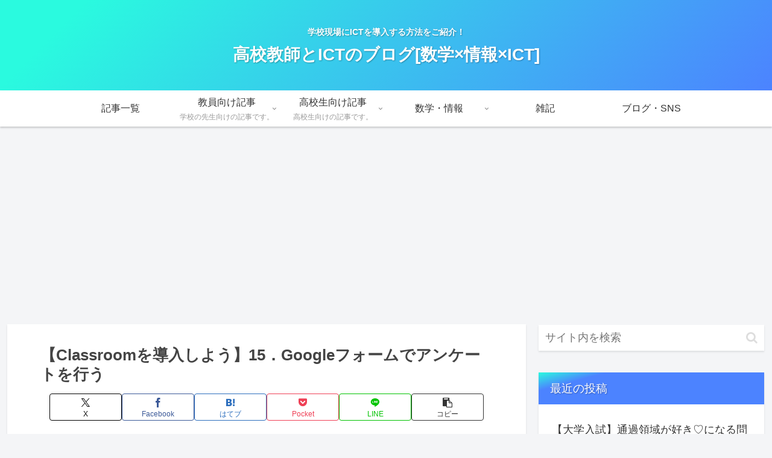

--- FILE ---
content_type: text/html; charset=utf-8
request_url: https://www.google.com/recaptcha/api2/aframe
body_size: 269
content:
<!DOCTYPE HTML><html><head><meta http-equiv="content-type" content="text/html; charset=UTF-8"></head><body><script nonce="LHrQqPYdMP1WoL3GOICKGA">/** Anti-fraud and anti-abuse applications only. See google.com/recaptcha */ try{var clients={'sodar':'https://pagead2.googlesyndication.com/pagead/sodar?'};window.addEventListener("message",function(a){try{if(a.source===window.parent){var b=JSON.parse(a.data);var c=clients[b['id']];if(c){var d=document.createElement('img');d.src=c+b['params']+'&rc='+(localStorage.getItem("rc::a")?sessionStorage.getItem("rc::b"):"");window.document.body.appendChild(d);sessionStorage.setItem("rc::e",parseInt(sessionStorage.getItem("rc::e")||0)+1);localStorage.setItem("rc::h",'1764051122333');}}}catch(b){}});window.parent.postMessage("_grecaptcha_ready", "*");}catch(b){}</script></body></html>